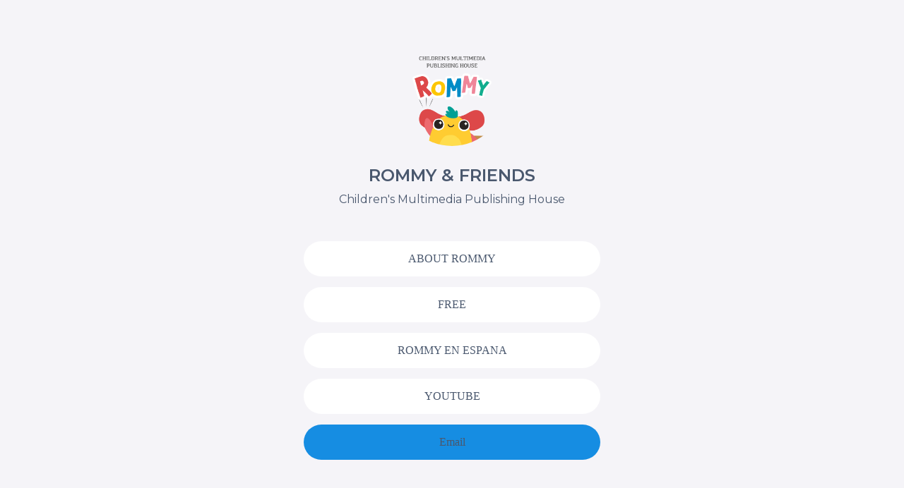

--- FILE ---
content_type: text/html; charset=UTF-8
request_url: https://rommy.ru/hello
body_size: 3869
content:
<!DOCTYPE html> <html> <head> <meta charset="utf-8" /> <meta http-equiv="Content-Type" content="text/html; charset=utf-8" /> <meta name="viewport" content="width=device-width, initial-scale=1.0" /> <!--metatextblock--> <title>ROMMY BOOKS Instagram links</title> <meta name="description" content="More about us" /> <meta property="og:url" content="https://rommy.ru/hello" /> <meta property="og:title" content="ROMMY BOOKS Instagram links" /> <meta property="og:description" content="More about us" /> <meta property="og:type" content="website" /> <meta property="og:image" content="https://static.tildacdn.com/tild6563-6664-4337-b362-393331326534/_500x500__.jpeg" /> <link rel="canonical" href="https://rommy.ru/hello"> <!--/metatextblock--> <meta name="format-detection" content="telephone=no" /> <meta http-equiv="x-dns-prefetch-control" content="on"> <link rel="dns-prefetch" href="https://ws.tildacdn.com"> <link rel="dns-prefetch" href="https://static.tildacdn.com"> <link rel="shortcut icon" href="https://static.tildacdn.com/tild3437-3630-4966-a465-613334646362/favicon.ico" type="image/x-icon" /> <!-- Assets --> <script src="https://neo.tildacdn.com/js/tilda-fallback-1.0.min.js" async charset="utf-8"></script> <link rel="stylesheet" href="https://static.tildacdn.com/css/tilda-grid-3.0.min.css" type="text/css" media="all" onerror="this.loaderr='y';"/> <link rel="stylesheet" href="https://static.tildacdn.com/ws/project2584459/tilda-blocks-page42264003.min.css?t=1745414346" type="text/css" media="all" onerror="this.loaderr='y';" /> <link rel="preconnect" href="https://fonts.gstatic.com"> <link href="https://fonts.googleapis.com/css2?family=Montserrat:wght@100..900&subset=latin,cyrillic" rel="stylesheet"> <link rel="stylesheet" href="https://static.tildacdn.com/css/tilda-animation-2.0.min.css" type="text/css" media="all" onerror="this.loaderr='y';" /> <script nomodule src="https://static.tildacdn.com/js/tilda-polyfill-1.0.min.js" charset="utf-8"></script> <script type="text/javascript">function t_onReady(func) {if(document.readyState!='loading') {func();} else {document.addEventListener('DOMContentLoaded',func);}}
function t_onFuncLoad(funcName,okFunc,time) {if(typeof window[funcName]==='function') {okFunc();} else {setTimeout(function() {t_onFuncLoad(funcName,okFunc,time);},(time||100));}}</script> <script src="https://static.tildacdn.com/js/jquery-1.10.2.min.js" charset="utf-8" onerror="this.loaderr='y';"></script> <script src="https://static.tildacdn.com/js/tilda-scripts-3.0.min.js" charset="utf-8" defer onerror="this.loaderr='y';"></script> <script src="https://static.tildacdn.com/ws/project2584459/tilda-blocks-page42264003.min.js?t=1745414346" charset="utf-8" async onerror="this.loaderr='y';"></script> <script src="https://static.tildacdn.com/js/tilda-lazyload-1.0.min.js" charset="utf-8" async onerror="this.loaderr='y';"></script> <script src="https://static.tildacdn.com/js/tilda-animation-2.0.min.js" charset="utf-8" async onerror="this.loaderr='y';"></script> <script src="https://static.tildacdn.com/js/tilda-zero-1.1.min.js" charset="utf-8" async onerror="this.loaderr='y';"></script> <script src="https://static.tildacdn.com/js/tilda-events-1.0.min.js" charset="utf-8" async onerror="this.loaderr='y';"></script> <!-- nominify begin --><meta name="p:domain_verify" content="1edf694885789e659199cda891f0494f"/><!-- nominify end --><script type="text/javascript">window.dataLayer=window.dataLayer||[];</script> <!-- Google Tag Manager --> <script type="text/javascript">(function(w,d,s,l,i){w[l]=w[l]||[];w[l].push({'gtm.start':new Date().getTime(),event:'gtm.js'});var f=d.getElementsByTagName(s)[0],j=d.createElement(s),dl=l!='dataLayer'?'&l='+l:'';j.async=true;j.src='https://www.googletagmanager.com/gtm.js?id='+i+dl;f.parentNode.insertBefore(j,f);})(window,document,'script','dataLayer','GTM-KCCJ2LN');</script> <!-- End Google Tag Manager --> <!-- Facebook Pixel Code --> <script type="text/javascript" data-tilda-cookie-type="advertising">setTimeout(function(){!function(f,b,e,v,n,t,s)
{if(f.fbq)return;n=f.fbq=function(){n.callMethod?n.callMethod.apply(n,arguments):n.queue.push(arguments)};if(!f._fbq)f._fbq=n;n.push=n;n.loaded=!0;n.version='2.0';n.agent='pltilda';n.queue=[];t=b.createElement(e);t.async=!0;t.src=v;s=b.getElementsByTagName(e)[0];s.parentNode.insertBefore(t,s)}(window,document,'script','https://connect.facebook.net/en_US/fbevents.js');fbq('init','867550067393533');fbq('track','PageView');},2000);</script> <!-- End Facebook Pixel Code --> <script type="text/javascript">(function() {if((/bot|google|yandex|baidu|bing|msn|duckduckbot|teoma|slurp|crawler|spider|robot|crawling|facebook/i.test(navigator.userAgent))===false&&typeof(sessionStorage)!='undefined'&&sessionStorage.getItem('visited')!=='y'&&document.visibilityState){var style=document.createElement('style');style.type='text/css';style.innerHTML='@media screen and (min-width: 980px) {.t-records {opacity: 0;}.t-records_animated {-webkit-transition: opacity ease-in-out .2s;-moz-transition: opacity ease-in-out .2s;-o-transition: opacity ease-in-out .2s;transition: opacity ease-in-out .2s;}.t-records.t-records_visible {opacity: 1;}}';document.getElementsByTagName('head')[0].appendChild(style);function t_setvisRecs(){var alr=document.querySelectorAll('.t-records');Array.prototype.forEach.call(alr,function(el) {el.classList.add("t-records_animated");});setTimeout(function() {Array.prototype.forEach.call(alr,function(el) {el.classList.add("t-records_visible");});sessionStorage.setItem("visited","y");},400);}
document.addEventListener('DOMContentLoaded',t_setvisRecs);}})();</script></head> <body class="t-body" style="margin:0;"> <!--allrecords--> <div id="allrecords" class="t-records" data-hook="blocks-collection-content-node" data-tilda-project-id="2584459" data-tilda-page-id="42264003" data-tilda-page-alias="hello" data-tilda-formskey="6ec8aa885a49e5cbbccd8990ddb1a481" data-tilda-stat-scroll="yes" data-tilda-lazy="yes" data-tilda-root-zone="com" data-tilda-project-headcode="yes"> <div id="rec683207706" class="r t-rec" style="background-color:#f5f4f8; " data-animationappear="off" data-record-type="911" data-bg-color="#f5f4f8"> <!-- t911 --> <div class="t911"> <div class="t911__bgimg t-bgimg" data-original="" style="background-image: url();"> <div class="t911__overlay" style="background-image: -moz-linear-gradient(top, rgba(0,0,0,0.0), rgba(0,0,0,0.0)); background-image: -webkit-linear-gradient(top, rgba(0,0,0,0.0), rgba(0,0,0,0.0)); background-image: -o-linear-gradient(top, rgba(0,0,0,0.0), rgba(0,0,0,0.0)); background-image: -ms-linear-gradient(top, rgba(0,0,0,0.0), rgba(0,0,0,0.0));"></div> <div class="t911__container t-container t-align_center"> <div class="t911__col" style="width: 420px;"> <img class="t911__img t-img t-animate"
src="https://thb.tildacdn.com/tild3062-3563-4830-b837-323731366438/-/empty/_.png" data-original="https://static.tildacdn.com/tild3062-3563-4830-b837-323731366438/_.png"
imgfield="img2" data-animate-style="fadein" data-animate-group="yes" data-animate-order="1" data-tu-max-width="300" data-tu-max-height="300"
alt=""> <h1 class="t911__title t-name t-name_xl" field="title">ROMMY &amp; FRIENDS</h1> <div class="t911__descr t-descr t-descr_xs" field="descr">Children's Multimedia Publishing House</div> <div class="t911__items-list"> <a class="t911__list-item-link" href="https://rommy.ru/en" target="_blank"> <div field="li_text__1587653463894" class="t-text t911__list-item t911__list-item_simple ">ABOUT ROMMY</div> </a> <a class="t911__list-item-link" href="https://drive.google.com/drive/folders/1K2QrHtW7n8bXx7e50ywfDBAFG4hmFqEv?usp=sharing" target="_blank"> <div field="li_text__1608736215057" class="t-text t911__list-item t911__list-item_simple ">FREE</div> </a> <a class="t911__list-item-link" href="https://es.pinterest.com/Rommyenespana" target="_blank"> <div field="li_text__1743761831460" class="t-text t911__list-item t911__list-item_simple ">ROMMY EN ESPANA</div> </a> <a class="t911__list-item-link" href="https://www.youtube.com/@Rommy_books" target="_blank"> <div field="li_text__1617015420358" class="t-text t911__list-item t911__list-item_simple ">YOUTUBE</div> </a> <!-- new soclinks --> <a href="mailto:rommyandfriends@gmail.com"target="_blank"rel="nofollow noopener noreferrer"class="t-text t911__list-item t911__list-item_email">Email</a> <!-- /new soclinks --> </div> </div> </div> </div> </div> <style type="text/css">#rec683207706 .t911 .t911__list-item_simple,#rec683207706 .t911 .t911__list-item.t911__list-item_simple{color:#4a586e;background-color:#ffffff;}#rec683207706 .t911__list-item,#rec683207706 .t911__list-item-link{border-radius:30px;}</style> <script type="text/javascript">t_onReady(function() {t_onFuncLoad('t911_init',function() {t911_init('683207706');});});</script> <style> #rec683207706 .t911__title{color:#4a586e;}#rec683207706 .t911__descr{color:#4a586e;}#rec683207706 .t-text.t911__list-item{color:#4a586e;font-family:'Geometria';}</style> </div> </div> <!--/allrecords--> <!-- Stat --> <!-- Yandex.Metrika counter 65613970 --> <script type="text/javascript" data-tilda-cookie-type="analytics">setTimeout(function(){(function(m,e,t,r,i,k,a){m[i]=m[i]||function(){(m[i].a=m[i].a||[]).push(arguments)};m[i].l=1*new Date();k=e.createElement(t),a=e.getElementsByTagName(t)[0],k.async=1,k.src=r,a.parentNode.insertBefore(k,a)})(window,document,"script","https://mc.yandex.ru/metrika/tag.js","ym");window.mainMetrikaId='65613970';ym(window.mainMetrikaId,"init",{clickmap:true,trackLinks:true,accurateTrackBounce:true,webvisor:true,ecommerce:"dataLayer"});},2000);</script> <noscript><div><img src="https://mc.yandex.ru/watch/65613970" style="position:absolute; left:-9999px;" alt="" /></div></noscript> <!-- /Yandex.Metrika counter --> <script type="text/javascript" data-tilda-cookie-type="analytics">setTimeout(function(){(function(i,s,o,g,r,a,m){i['GoogleAnalyticsObject']=r;i[r]=i[r]||function(){(i[r].q=i[r].q||[]).push(arguments)},i[r].l=1*new Date();a=s.createElement(o),m=s.getElementsByTagName(o)[0];a.async=1;a.src=g;m.parentNode.insertBefore(a,m)})(window,document,'script','https://www.google-analytics.com/analytics.js','ga');ga('create','UA-172953142-1','auto');ga('send','pageview');},2000);window.mainTracker='user';</script> <script type="text/javascript">if(!window.mainTracker) {window.mainTracker='tilda';}
window.tildastatscroll='yes';setTimeout(function(){(function(d,w,k,o,g) {var n=d.getElementsByTagName(o)[0],s=d.createElement(o),f=function(){n.parentNode.insertBefore(s,n);};s.type="text/javascript";s.async=true;s.key=k;s.id="tildastatscript";s.src=g;if(w.opera=="[object Opera]") {d.addEventListener("DOMContentLoaded",f,false);} else {f();}})(document,window,'4f454bb04428a3b5f689468ad04557ee','script','https://static.tildacdn.com/js/tilda-stat-1.0.min.js');},2000);</script> <!-- Google Tag Manager (noscript) --> <noscript><iframe src="https://www.googletagmanager.com/ns.html?id=GTM-KCCJ2LN" height="0" width="0" style="display:none;visibility:hidden"></iframe></noscript> <!-- End Google Tag Manager (noscript) --> <!-- FB Pixel code (noscript) --> <noscript><img height="1" width="1" style="display:none" src="https://www.facebook.com/tr?id=867550067393533&ev=PageView&agent=pltilda&noscript=1"/></noscript> <!-- End FB Pixel code (noscript) --> </body> </html>

--- FILE ---
content_type: text/css
request_url: https://static.tildacdn.com/ws/project2584459/tilda-blocks-page42264003.min.css?t=1745414346
body_size: 1807
content:
.csssize{height:3536px}.t-body{margin:0}#allrecords{-webkit-font-smoothing:antialiased;background-color:none}#allrecords a{color:#ff8562;text-decoration:none}#allrecords a,#allrecords button,#allrecords .t-radio,#allrecords .t-checkbox,#allrecords .t-img-select{outline:none}#allrecords a:focus-visible,#allrecords button:focus-visible,#allrecords .t-focusable,#allrecords .t-focusable .t-btn,#allrecords .t-focusable .t-btntext,#allrecords .t-img-select:focus-visible+.t-img-select__indicator,#allrecords .t-img-select:focus-visible+.t-img-select__indicator:after,#allrecords .t-radio:focus-visible+.t-radio__indicator,#allrecords .t-checkbox:focus-visible+.t-checkbox__indicator{outline-color:#2015FF;outline-offset:4px;outline-style:auto}#allrecords .t-descr a:focus-visible,#allrecords .t-sociallinks a:focus-visible,#allrecords .ya-share2__link:focus-visible{outline-offset:2px}#allrecords a[href^=tel]{color:inherit;text-decoration:none}#allrecords ol{padding-left:22px}#allrecords ul{padding-left:20px}#allrecords b,#allrecords strong{font-weight:700}@media print{body,html{min-width:1200px;max-width:1200px;padding:0;margin:0 auto;border:none}}.t-records{-webkit-font_smoothing:antialiased;background-color:none}.t-records a{color:#ff8562;text-decoration:none}.t-records a[href^=tel]{color:inherit;text-decoration:none}.t-records ol{padding-left:22px;margin-top:0;margin-bottom:10px}.t-records ul{padding-left:20px;margin-top:0;margin-bottom:10px}.t-mbfix{opacity:.01;-webkit-transform:translateX(0);-ms-transform:translateX(0);transform:translateX(0);position:fixed;width:100%;height:500px;background-color:white;top:0;left:0;z-index:10000;-webkit-transition:all 0.1s ease;transition:all 0.1s ease}.t-mbfix_hide{-webkit-transform:translateX(3000px);-ms-transform:translateX(3000px);transform:translateX(3000px)}img:not([src]){visibility:hidden}.t-body_scroll-locked{position:fixed;left:0;width:100%;height:100%;overflow:hidden}.r_anim{-webkit-transition:opacity 0.5s;transition:opacity 0.5s}.r_hidden{opacity:0}.r_showed{opacity:1}@media screen and (max-width:1024px){a:active,button:active{-webkit-tap-highlight-color:rgba(255,255,255,.1)}}.t-text{font-family:'Geometria',Arial,sans-serif;font-weight:400;color:#000000}.t-name{font-family:'Montserrat',Arial,sans-serif;font-weight:600;color:#000000}.t-name_xl{font-size:24px;line-height:1.35}.t-descr{font-family:'Montserrat',Arial,sans-serif;font-weight:400;color:#000000}.t-descr_xs{font-size:16px;line-height:1.55}.t-align_center{text-align:center}@media screen and (max-width:1200px){.t-descr_xs{font-size:14px}.t-name_xl{font-size:22px}}@media screen and (max-width:640px){.t-descr_xs{font-size:12px;line-height:1.45}.t-name_xl{font-size:20px}}@font-face{font-family:'DSGoose';src:url('https://static.tildacdn.com/tild3838-3130-4963-b238-303230363933/ofontru_DS-Goose.woff') format('woff');font-weight:400;font-style:normal}.t911{position:relative}.t911__bgimg{background-repeat:no-repeat;background-position:center;background-size:cover}.t911__overlay{position:absolute;inset:0}.t911__line{position:relative;width:54px;max-width:100%;height:2px;margin:20px auto}.t911__container{position:relative;z-index:1;padding:40px 18px;-webkit-box-sizing:border-box;box-sizing:border-box}.t911__col{margin:0 auto;text-align:center;max-width:100%}.t911__img{border-radius:50%;-moz-border-radius:50%;-webkit-border-radius:50%;width:150px;height:150px;max-width:150px;-webkit-box-sizing:content-box;box-sizing:content-box;margin-top:17px;margin-bottom:14px}.t911__title{padding-top:8px;padding-bottom:5px}.t911__descr{font-size:16px;line-height:26px;padding-top:0;padding-bottom:6px;margin-bottom:40px}.t911__list-item{display:block;text-align:center;padding:16px;margin-bottom:15px}#allrecords a.t911__list-item{color:#fff}.t911__list-item-link{display:block}.t911__list-item_telegram{background-color:#0087d0}.t911__list-item_whatsapp{background-color:#27d061}.t911__list-item_viber{background-color:#935bbe}.t911__list-item_fb,.t911__list-item_fbmessenger{background-color:#0284fe}.t911__list-item_vk,.t911__list-item_vkmessenger{background-color:#47668d}.t911__list-item_mail,.t911__list-item_email{background-color:#168de2}.t911__list-item_phone{background-color:#004d73}.t911__list-item_skype{background-color:#00b2f0}.t911__list-item_website,.t911__list-item_tiktok,.t911__list-item_github,.t911__list-item_snapchat,.t911__list-item_zen{background-color:#000}.t911__list-item_facebook{background-color:#3b5998}.t911__list-item_twitter{background-color:#1c99e6}.t911__list-item_instagram{background-color:#f00075}.t911__list-item_ok{background-color:#ee8208}.t911__list-item_behance{background-color:#0057ff}.t911__list-item_pinterest{background-color:#e60023}.t911__list-item_vimeo{background-color:#1a2e3b}.t911__list-item_youtube{background-color:#cc181e}.t911__list-item_linkedin{background-color:#0e76a8}.t911__list-item_soundcloud{background-color:#f50}.t911__list-item_dribbble{background-color:#ea4c89}.t911__list-item_hh{background-color:#d6001c}.t911__list-item_medium{background-color:#00ab6c}@media (max-width:640px){.t911__list-item{margin-bottom:15px;padding:12px}}.t123__centeredContainer{text-align:center}.t396{-webkit-text-size-adjust:100%}.t396__iframe{z-index:10000;background-color:#fff;width:100vw;height:100vh;position:fixed;top:0;left:0;border:0}html body.t396__body_overflow_hidden{overflow:hidden!important}.t396__display_none{display:none}.t396__artboard{position:relative;width:100%;height:100vh;overflow:hidden}.t396__artboard .t396__artboard_scale{overflow:visible}.t396__artboard.t396__artboard_scale .t396__elem[data-elem-type='text'] .tn-atom{word-break:normal;-moz-osx-font-smoothing:grayscale}.t396__artboard_scale .t396__carrier,.t396__artboard_scale .t396__filter{transform-origin:top left}.tn-atom__scale-wrapper{width:inherit;height:inherit}.t396__elem .tn-atom__scale-wrapper .tn-atom{width:inherit;height:inherit!important;box-sizing:border-box}.t396__artboard.rendering .tn-elem{visibility:hidden}.t396__artboard.rendered .tn-elem{visibility:visible}.t396__carrier{position:absolute;left:0;top:0;z-index:0;width:100%;height:100vh;-moz-transform:unset}.t396__filter{position:absolute;left:0;top:0;z-index:1;width:100%;height:100vh;transform:translateZ(0)}.t396__elem{position:absolute;box-sizing:border-box;display:table}.t396 .tn-atom{display:table-cell;vertical-align:middle;width:100%;-webkit-text-size-adjust:100%;-moz-text-size-adjust:100%;-ms-text-size-adjust:100%}@media screen and (max-width:959px){.t396_safari .t396__artboard_scale .tn-atom{-webkit-text-size-adjust:auto;-moz-text-size-adjust:auto;-ms-text-size-adjust:auto}}.t396 .tn-atom ul,.t396 .tn-atom ol{margin-bottom:0}.t396_safari .tn-atom:not(.tn-atom__form){transform:translateZ(0)}.t396 a.tn-atom{text-decoration:none}.t396 .tn-atom__img{width:100%;display:block}.t396 .tn-atom__html{vertical-align:top}.t396 .tn-atom__pin{border-radius:1000px;border-style:solid}.t396 .tn-atom__pin_onclick{cursor:pointer}.t396 .tn-atom__tip{position:absolute;box-sizing:border-box;width:300px;max-width:90vw;padding:15px;display:none}.t396 .tn-atom__pin:hover .tn-atom__tip{display:none}.t396 .tn-atom__tip-img{width:100%;display:block;margin-bottom:10px}.t396 .tn-atom__tip[data-tip-pos='top']{bottom:100%;margin-bottom:15px;left:50%;transform:translateX(-50%)}.t396 .tn-atom__tip[data-tip-pos='bottom']{top:100%;margin-top:15px;left:50%;transform:translateX(-50%)}.t396 .tn-atom__tip[data-tip-pos='left']{right:100%;margin-right:15px;top:50%;transform:translateY(-50%)}.t396 .tn-atom__tip[data-tip-pos='right']{left:100%;margin-left:15px;top:50%;transform:translateY(-50%)}.t396__ui{position:absolute;top:16px;left:196px;background-color:#fa876b;color:#000!important;height:30px;line-height:30px;width:100px;z-index:1000;text-align:center;border-radius:3px;display:none;font-size:14px}.t396__artboard.t396__artboard-fixed-active{transform:none!important;opacity:1!important}.t396__artboard-fixed-no-bg,.t396__artboard-fixed-innactive,.t396__artboard-fixed-innactive .t396__elem,.t396__artboard-fixed-no-bg.t396__artboard-fixed-innactive .t396__elem{pointer-events:none}.t396__artboard-fixed-no-bg .t396__elem{pointer-events:auto}.t396__elem-flex{position:relative!important;left:initial!important;top:initial!important;height:-webkit-fit-content;height:-moz-fit-content;height:fit-content;-ms-flex-negative:0;flex-shrink:0}.t396__artboard-flex>.t396__elem,.t396__artboard-flex>.t396__group{position:relative!important;left:initial!important;top:initial!important;height:-webkit-fit-content;height:-moz-fit-content;height:fit-content;-ms-flex-negative:0;flex-shrink:0}

--- FILE ---
content_type: text/plain
request_url: https://www.google-analytics.com/j/collect?v=1&_v=j102&a=600050936&t=pageview&_s=1&dl=https%3A%2F%2Frommy.ru%2Fhello&ul=en-us%40posix&dt=ROMMY%20BOOKS%20Instagram%20links&sr=1280x720&vp=1280x720&_u=YGBAgEABAAAAACAAI~&jid=224387678&gjid=750723949&cid=165031672.1768980441&tid=UA-172953142-1&_gid=1375594046.1768980441&_slc=1&gtm=45He61g1n81KCCJ2LNv831949827za200zd831949827&gcd=13l3l3l3l1l1&dma=0&tag_exp=103116026~103200004~104527906~104528501~104684208~104684211~105391252~115616986~115938465~115938468~117025848~117041587&z=1252384985
body_size: -448
content:
2,cG-808JSXRLLJ